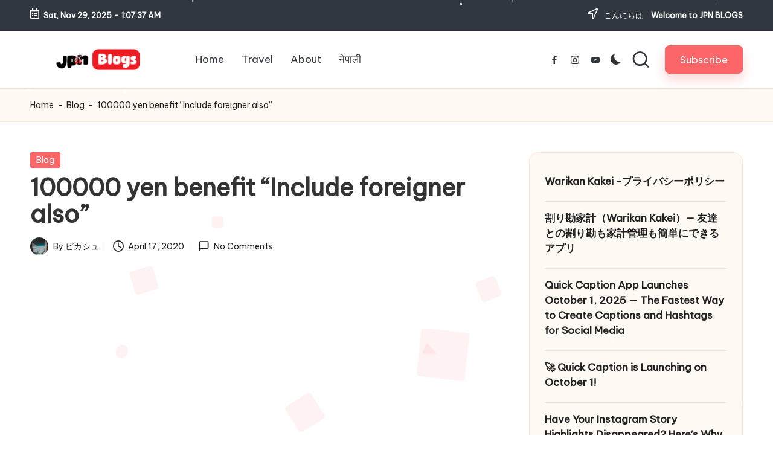

--- FILE ---
content_type: text/html; charset=utf-8
request_url: https://www.google.com/recaptcha/api2/aframe
body_size: 269
content:
<!DOCTYPE HTML><html><head><meta http-equiv="content-type" content="text/html; charset=UTF-8"></head><body><script nonce="hp-USQJFPBIgIMJcPkx3xw">/** Anti-fraud and anti-abuse applications only. See google.com/recaptcha */ try{var clients={'sodar':'https://pagead2.googlesyndication.com/pagead/sodar?'};window.addEventListener("message",function(a){try{if(a.source===window.parent){var b=JSON.parse(a.data);var c=clients[b['id']];if(c){var d=document.createElement('img');d.src=c+b['params']+'&rc='+(localStorage.getItem("rc::a")?sessionStorage.getItem("rc::b"):"");window.document.body.appendChild(d);sessionStorage.setItem("rc::e",parseInt(sessionStorage.getItem("rc::e")||0)+1);localStorage.setItem("rc::h",'1764378456278');}}}catch(b){}});window.parent.postMessage("_grecaptcha_ready", "*");}catch(b){}</script></body></html>